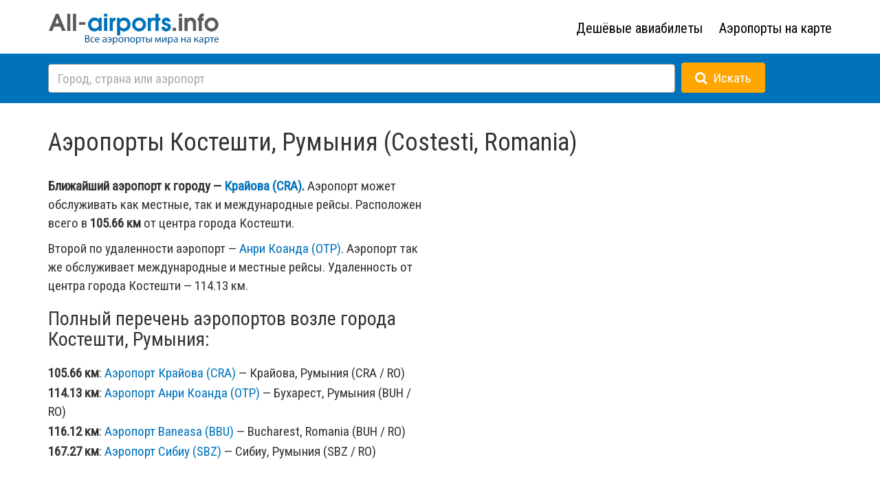

--- FILE ---
content_type: text/html; charset=utf-8
request_url: https://all-airports.info/location/Romania/Costesti/
body_size: 6604
content:
<!DOCTYPE html>
<html lang="ru">
  <head>
    <meta charset="utf-8">
<title> Аэропорты Костешти, Румыния (Costesti, Romania) / Все аэропорты мира на All-Airports.info</title>
<meta name="keywords" content="Аэропорты, Костешти, Румыния, Costesti, Romania" />
<meta name="description" content="Аэропорты Костешти, Румыния (Costesti, Romania) / Все аэропорты мира на All-Airports.info" />
<meta name="viewport" content="width=device-width, initial-scale=1.0, minimum-scale=1, maximum-scale=1.0 viewport-fit=cover">
<meta name="apple-mobile-web-app-capable" content="yes" />
    <meta name="apple-mobile-web-app-status-bar-style" content="black-translucent">
    <meta name="theme-color" content="#000000">
<meta http-equiv="X-UA-Compatible" content="IE=edge">
<!--link rel="stylesheet" type="text/css" media="screen" href="/css/bootstrap.min.css"-->
<link href="/css/jquery-ui.min.css"  type="text/css" rel="stylesheet" />
<link rel="stylesheet" href="https://maxcdn.bootstrapcdn.com/bootstrap/3.3.5/css/bootstrap.min.css">
<link rel="stylesheet" href="https://maxcdn.bootstrapcdn.com/font-awesome/4.4.0/css/font-awesome.min.css">
<link rel="stylesheet" href="/css/fonts.css">
<link rel="stylesheet" type="text/css" media="screen" href="/css/local.css?2.1.21">
<link rel="shortcut icon" href="/favicon.ico" type="image/x-icon">
<link rel="icon" href="/favicon.ico" type="image/x-icon">
<!--link rel="stylesheet" href="//fonts.googleapis.com/css?family=Open+Sans:400italic,700italic,300,400,700&subset=latin,cyrillic"-->
<link rel="preconnect" href="https://fonts.googleapis.com">
<link rel="preconnect" href="https://fonts.gstatic.com" crossorigin>
<!--link href="https://fonts.googleapis.com/css2?family=Roboto:wght@300;400;500;700&display=swap" rel="stylesheet"-->
<link href="https://fonts.googleapis.com/css2?family=Roboto+Condensed&family=Roboto:wght@300;400;500;700&display=swap" rel="stylesheet">
<meta name="apple-mobile-web-app-capable" content="yes">
<meta name="apple-mobile-web-app-status-bar-style" content="black">
<meta name='yandex-verification' content='532123f2401cc97b' />
<meta name="google-site-verification" content="1LFiJMSxWHgkC5iZwReYrFNLWoCenIgi7XYoLAJVO28" />
<!-- Optional theme -->
<!--link rel="stylesheet" href="/css/bootstrap-theme.min.css"-->
<link href="/css/jquery-ui.min.css" rel="stylesheet">
<link href="/css/jquery-ui.structure.min.css" rel="stylesheet">
<link href="/css/jquery-ui.theme.min.css" rel="stylesheet">
<!-- jQuery (necessary for Bootstrap's JavaScript plugins) -->
    <script type="text/javascript" src="https://ajax.googleapis.com/ajax/libs/jquery/1.11.1/jquery.min.js"></script>
    <!-- Include all compiled plugins (below), or include individual files as needed -->
    <!--script type="text/javascript" src="/js/bootstrap.min.js"></script-->
<script src="https://maxcdn.bootstrapcdn.com/bootstrap/3.3.5/js/bootstrap.min.js" integrity="sha256-Sk3nkD6mLTMOF0EOpNtsIry+s1CsaqQC1rVLTAy+0yc= sha512-K1qjQ+NcF2TYO/eI3M6v8EiNYZfA95pQumfvcVrTHtwQVDG+aHRqLi/ETn2uB+1JqwYqVG3LIvdm9lj6imS/pQ==" crossorigin="anonymous"></script>
<script type="text/javascript" src="/js/jquery-ui.min.js"></script>
<script type="text/javascript" src="/js/jquery.ui.touch-punch.min.js"></script>
<script type='text/javascript' src='/js/SmoothScroll.min.js'></script>

    <!-- HTML5 Shim and Respond.js IE8 support of HTML5 elements and media queries -->
    <!-- WARNING: Respond.js doesn't work if you view the page via file:// -->
    <!--[if lt IE 9]>
      <script src="https://oss.maxcdn.com/html5shiv/3.7.2/html5shiv.min.js"></script>
      <script src="https://oss.maxcdn.com/respond/1.4.2/respond.min.js"></script>
    <![endif]-->
<script type="text/javascript" src="/js/jquery.cookie.js"></script>
<script src="https://api-maps.yandex.ru/2.1/?lang=ru_RU" type="text/javascript"></script>
<script type="text/javascript" src="/js/main.js"></script>
<script type="text/javascript">
$(document).ready(function() {
$("[data-toggle = 'tooltip']").tooltip();

$(document).on('submit',' form#all_search',function(){
if ($("#top_search_field").val().length < 3) return false;
});

$( "#top_search_field" )
      .bind( "keydown", function( event ) {
if ( event.keyCode === $.ui.keyCode.ENTER) {
          //return false;
        }
      })
      .autocomplete({
        minLength: 2,
delay: 500,
source: function( request, response ) {
          $.getJSON( "/ajax/get_search.php", {
q: request.term
          }, response );
        },
response: function (event, ui) {

        if (!ui.content.length) {
        // пусто
        }
    },
        search: function(request, response) {
          // custom minLength
console.log (request.term);
        },
        focus: function() {
          // prevent value inserted on focus
          //return false;
        },
        select: function( event, ui ) {
        location.href = ui.item.href;
return false;
        },

});

$("#search_btn").on("click", function () {
if (!$(".ui-autocomplete").is(':visible')) $("#top_search_field").autocomplete("search");
});

  });

  </script>
<!-- Yandex.Metrika counter --><script type='text/javascript'>(function (d, w, c) { (w[c] = w[c] || []).push(function() { try { w.yaCounter33429643 = new Ya.Metrika({id:33429643, webvisor:true, clickmap:true}); } catch(e) { } }); var n = d.getElementsByTagName('script')[0], s = d.createElement('script'), f = function () { n.parentNode.insertBefore(s, n); }; s.type = 'text/javascript'; s.async = true; s.src = (d.location.protocol == 'https:' ? 'https:' : 'http:') + '//mc.yandex.ru/metrika/watch.js'; if (w.opera == '[object Opera]') { d.addEventListener('DOMContentLoaded', f, false); } else { f(); } })(document, window, 'yandex_metrika_callbacks');</script><noscript><div><img src='//mc.yandex.ru/watch/33429643' style='position:absolute; left:-9999px;' alt='' /></div></noscript><!-- /Yandex.Metrika counter -->
<script>
  (function(i,s,o,g,r,a,m){i['GoogleAnalyticsObject']=r;i[r]=i[r]||function(){
  (i[r].q=i[r].q||[]).push(arguments)},i[r].l=1*new Date();a=s.createElement(o),
  m=s.getElementsByTagName(o)[0];a.async=1;a.src=g;m.parentNode.insertBefore(a,m)
  })(window,document,'script','//www.google-analytics.com/analytics.js','ga');

  ga('create', 'UA-4555045-3', 'auto');
  ga('send', 'pageview');

</script>
<!-- Yandex.RTB -->
<script>window.yaContextCb=window.yaContextCb||[]</script>
<script src="https://yandex.ru/ads/system/context.js" async></script>

  </head>
  <body>
<header id="header">
<div class="container">
<div class="row">
<div class="col-xs-12 col-sm-12 col-md-6 col-lg-6 logo_line">
<a href="/"><img id="top_logo_img" src="/i/logo.png" style="width:250px" title="Все аэропорты мира на All-Airports.info"></a>
</div>
<div class="hidden-xs hidden-sm col-md-6 col-lg-6 text-right">
<div class="top_menu">
   <ul>
<li id="s_0"><a target="_blank" href="https://tp.media/r?marker=56148&trs=23705&p=4114&u=https%3A%2F%2Faviasales.ru&campaign_id=100">Дешёвые авиабилеты</a>
</li>
<li id="s_1"><a href="/map/">Аэропорты на карте</a>
</li>
</ul>
</div>
</div>
</div>
</div>
<div class="top_line">
<div class="container text-left">
<div id="top_search">
<form id="all_search" action="/search/" method="GET" style="vertical-align: middle;">
<input name="q" autocomplete="off" type="text" id="top_search_field" placeholder="Город, страна или аэропорт">
<button id="search_btn" type="submit" class="btn btn-primary"><i class="fa fa-search icon-white"></i><span class="hidden-xs">&nbsp;&nbsp;Искать</span></button>
</form>
</div>
</div>
</div>
</header>
<div class="container content">
<h1>Аэропорты Костешти, Румыния (Costesti, Romania)</h1>
<div class="row">
<div class="col-xs-12 col-sm-12 col-md-6 col-lg-6">
<p><b>Ближайший аэропорт к городу &mdash; <a data-aid="3820" class="show_b" href="/airport/CRA/">Крайова (CRA)</a>.</b> Аэропорт может обслуживать как местные, так и международные рейсы. Расположен всего в <b>105.66 км</b> от центра города Костешти.</p>
<p>Второй по удаленности аэропорт &mdash; <a data-aid="3392" class="show_b" href="/airport/OTP/">Анри Коанда (OTP)</a>. Аэропорт так же обслуживает международные и местные рейсы. Удаленность от центра города Костешти &mdash; 114.13 км.</p>
<h2>Полный перечень аэропортов возле города Костешти, Румыния:</h2>
<ul class="locations_list">
<li>
<b>105.66 км</b>: <a data-aid="3820" href="/airport/CRA/">Аэропорт  Крайова (CRA)</a> &mdash; Крайова, Румыния (CRA / RO)
</li>
<li>
<b>114.13 км</b>: <a data-aid="3392" href="/airport/OTP/">Аэропорт  Анри Коанда (OTP)</a> &mdash; Бухарест, Румыния (BUH / RO)
</li>
<li>
<b>116.12 км</b>: <a data-aid="1525" href="/airport/BBU/">Аэропорт  Baneasa (BBU)</a> &mdash; Bucharest, Romania (BUH / RO)
</li>
<li>
<b>167.27 км</b>: <a data-aid="2481" href="/airport/SBZ/">Аэропорт  Сибиу (SBZ)</a> &mdash; Сибиу, Румыния (SBZ / RO)
</li>
</ul>
</div>
<div class="col-xs-12 col-sm-12 col-md-6 col-lg-6">
<div id="map"></div>
<div class="small_note" style="margin-top: 10px;"><a id="open_full_map">Открыть карту на весь экран</a></div>
</div>
</div>
<div class="row" id="tickets_form" style="display:none;">
<div class="col-xs-12 col-sm-12 col-md-12 col-lg-12">
    <h2>Цены на авиабилеты в аэропорт "Крайова (CRA)"</h2>
<style>
.cascoon-form-submit .cascoon-form-submit__content {
font-size: 17px !important;
color: #ffffff !important;
font-weight: 700 !important;
}
</style>
<script src="https://tp.media/content?currency=rub&origin=Moscow&destination=CRA&promo_id=7879&shmarker=56148&campaign_id=100&trs=23705&show_hotels=true&searchUrl=www.aviasales.ru%2Fsearch&border_radius=3&plain=true&color_button=%23FFAF1A&color_icons=%23FFAF1A&color_focused=%2332a8dd&secondary=%230072BC&dark=%23FFFFFF&light=%23FFFFFF&special=%23C4C4C4&no_labels=&locale=ru&powered_by=true" charset="utf-8"></script>
<div id="tickets_form_code"></div>
</div>
</div>
<div class="row" id="user_information" style="display:none;">
<div class="col-xs-12 col-sm-12 col-md-12 col-lg-12">
<p><b>Ваше местоположение определено как: <span id="user_location"></span></b>.<br>Расстояние от вас до аэропорта <b>"Крайова (CRA)"</b>, ближайшего к городу Костешти, Румыния составляет <b><span id="user_distance"></span> км</b>. Прямой перелет займет примерно: <b><span id="user_time"></span></b></p>
</div>
</div>
<div class="row" id="bottom_dir">
    <div class="col-xs-12 col-sm-12 col-md-12 col-lg-12">

    </div>
</div>
<div class="row">
<div class="col-xs-12 col-sm-12 col-md-12 col-lg-12">
<p><br />Не нашли город, который искали? Посмотрите выборку <a href="/location/Romania/">Все города страны Румыния</a>.</p>
</div>
</div>
<!--div class="row">
<div class="col-xs-12 col-sm-12 col-md-6 col-lg-6">
<h2>Авиабилеты в Костешти, Румыния</h2>
</div>
<div class="col-xs-12 col-sm-12 col-md-6 col-lg-6"><h2>Гостиницы в городе Костешти, Румыния</h2></div>
</div-->
</div>




 <script type="text/javascript">

    var myMap,
objectManager;

    function init() {
var zoomer = 7;

var u_pos_lat = 44.66670000,
u_pos_lng = 24.88330000;

        myMap = new ymaps.Map("map",
{
center: [u_pos_lat, u_pos_lng],
zoom: zoomer,
controls: ["geolocationControl", "zoomControl"],
type: "yandex#map"

        },
{
minZoom: 6,
maxZoom: 17,
}
);


// повесим город
CityObject = new ymaps.GeoObject({
            geometry: {
                type: "Point",
                coordinates: [u_pos_lat, u_pos_lng]
            },
            properties: {
                balloonContent: "<div data-en_title=\"Romania/Costesti\" class=\"mbc\"><h2>Город Костешти</h2>Румыния</div>",
                hintContent: "Костешти, Румыния"
            }
        }, {
            preset: 'islands#blackCircleDotIcon',
hideIconOnBalloonOpen: false
        });

myMap.geoObjects.add(CityObject);


objectManager = new ymaps.ObjectManager({
clusterize: true,
    clusterHasBalloon: true,
    geoObjectOpenBalloonOnClick: true,
});

objectManager.objects.options.set({
        iconLayout: 'default#image',
iconImageHref: '/i/marker_33_42.png',
iconImageSize: [33, 42],
        iconImageOffset: [-17, -42]
    });

objectManager.clusters.options.set({
preset: 'islands#darkBlueClusterIcons'
});

myMap.geoObjects.add(objectManager);

objectManager.objects.events.add('click', function (e) {
console.log (myMap.getCenter ());
console.log (myMap.getZoom());
});

objectManager.objects.events.add('mouseenter', function (e) {
selectAirport(e.get('objectId'), true);
});

objectManager.objects.events.add('mouseleave', function (e) {
selectAirport(e.get('objectId'), false);
});

myMap.events.add(['ready','boundschange'], function () {
getAirports();
});

getAirports();
    }

ymaps.ready(init);

$(document).ready(function() {

$("body").on("mouseover", ".locations_list a, a.show_b" ,function () {
showBaloon ($(this).data("aid"));
});
$("body").on("mouseout", ".locations_list a, a.show_b" ,function () {
closeBaloon ($(this).data("aid"));
});
$("body").on("click", ".mb, .mbs" ,function () {
goAirport ($(this).parent().children(".mbs").data("iata"));
});


$("#open_full_map").on("click", function () {
location.href = "/map/?c=44.66670000,24.88330000";
});


// поставим данные дистанции пользователя
$.ajax({
method: "POST",
url: '/ajax/get_distance.php',
data: { lat: 44.31889, lng: 23.886389},
dataType: "json",
success: function(result) {
$("#user_information").show();
$("#user_location").html(result.location);
$("#user_distance").html(result.distance);
$("#user_time").html(result.time);
 }
 });

        // поставим форму подбора авиа-билета
        $("#tickets_form").show();

});

function goAirport (iata) {
location.href = "/airport/"+iata+"/";
}

function getAirports () {
var data = {"type":"FeatureCollection","features":[{"type":"Feature","id":3820,"geometry":{"type":"Point","coordinates":["44.31889","23.886389"]},"properties":{"balloonContent":"<div data-iata=\"CRA\" data-aid=\"3820\" class=\"mbs\">CRA<\/div><div data-aid=\"3820\" class=\"mb\"><h2>\u0410\u044d\u0440\u043e\u043f\u043e\u0440\u0442 \u041a\u0440\u0430\u0439\u043e\u0432\u0430<\/h2>\u041a\u0440\u0430\u0439\u043e\u0432\u0430, \u0420\u0443\u043c\u044b\u043d\u0438\u044f<\/div>","hintContent":"CRA \u041a\u0440\u0430\u0439\u043e\u0432\u0430, \u0420\u0443\u043c\u044b\u043d\u0438\u044f"}},{"type":"Feature","id":3392,"geometry":{"type":"Point","coordinates":["44.571156","26.077063"]},"properties":{"balloonContent":"<div data-iata=\"OTP\" data-aid=\"3392\" class=\"mbs\">OTP<\/div><div data-aid=\"3392\" class=\"mb\"><h2>\u0410\u044d\u0440\u043e\u043f\u043e\u0440\u0442 \u0410\u043d\u0440\u0438 \u041a\u043e\u0430\u043d\u0434\u0430<\/h2>\u0411\u0443\u0445\u0430\u0440\u0435\u0441\u0442, \u0420\u0443\u043c\u044b\u043d\u0438\u044f<\/div>","hintContent":"OTP \u0411\u0443\u0445\u0430\u0440\u0435\u0441\u0442, \u0420\u0443\u043c\u044b\u043d\u0438\u044f"}},{"type":"Feature","id":1525,"geometry":{"type":"Point","coordinates":["44.495934","26.080996"]},"properties":{"balloonContent":"<div data-iata=\"BBU\" data-aid=\"1525\" class=\"mbs\">BBU<\/div><div data-aid=\"1525\" class=\"mb\"><h2>\u0410\u044d\u0440\u043e\u043f\u043e\u0440\u0442 Baneasa<\/h2>Bucharest, Romania<\/div>","hintContent":"BBU Bucharest, Romania"}},{"type":"Feature","id":2481,"geometry":{"type":"Point","coordinates":["45.789757","24.093529"]},"properties":{"balloonContent":"<div data-iata=\"SBZ\" data-aid=\"2481\" class=\"mbs\">SBZ<\/div><div data-aid=\"2481\" class=\"mb\"><h2>\u0410\u044d\u0440\u043e\u043f\u043e\u0440\u0442 \u0421\u0438\u0431\u0438\u0443<\/h2>\u0421\u0438\u0431\u0438\u0443, \u0420\u0443\u043c\u044b\u043d\u0438\u044f<\/div>","hintContent":"SBZ \u0421\u0438\u0431\u0438\u0443, \u0420\u0443\u043c\u044b\u043d\u0438\u044f"}}]}

    if (typeof data.features !== 'undefined') objectManager.add(data);
//showAirports_2();
}


function setAirport (object_id) {
$("[data-aid = "+object_id+"]").parent().addClass("airport_block_sel");
}
function selectAirport (object_id, action) {
$(".locations_list li").removeClass("airport_block_sel");
if (action) {
$(".airport_block").removeClass("airport_block_sel");
$("[data-aid = "+object_id+"]").parent().addClass("airport_block_sel");
} else $("[data-aid = "+object_id+"]").parent().removeClass("airport_block_sel");
}

function showAirports (object) {
$("#airlist").prepend("<div class=\"airport_block\">"+object.properties.get('balloonContent')+"<div class=\"clearfix\"></div></div>");

}

function closeBaloon (object_id) {
//objectManager.objects.balloon.close(object_id);
}

function showBaloon (object_id) {
if (objectManager) objectManager.objects.balloon.open(object_id);
}

function showAirports_2 () {
$("#airlist").empty();
ymaps.geoQuery(objectManager.objects).searchInside(myMap).each(function (object) {
showAirports (object);
        });
if (!$("#airlist").children().length) $("#airlist").prepend("<div class=\"airport_block\"><h2>Аэропорты не найдены</h2>Сместите карту для поиска аэропортов.</div><div class=\"clearfix\"></div>");
}


</script>
<footer id="footer">
    <div  class="container">
    <div class="row">
    <div class="col-xs-12 col-sm-8 col-md-8 col-lg-8">
<ul>
<li id="s_0"><a href="/map/">Все аэропорты на карте</a></li>
<li id="s_1"><a target="_blank" href="https://tp.media/r?marker=56148&trs=23705&p=4114&u=https%3A%2F%2Faviasales.ru&campaign_id=100">Дешёвые авиабилеты</a></li>
<li id="s_2"><a href="/location/">Страны мира</a></li>
<li id="s_3"><a href="/all-airports/">Аэропорты мира</a></li>
</ul>
    <div class="clearfix"></div>
    </div>
    <div class="col-xs-12 col-sm-4 col-md-4 col-lg-4 text-right bottom_logo">
<img width="170" src="/i/logo-white.png" alt="Все аэропорты мира" /><br />
2026г</a>
    </div>
<div class="col-xs-12 col-sm-12 col-md-12 col-lg-12">
<div class="footer_warn">Расстояния между географическими объектами и время перелета рассчитываются без учета возможных отклонений. Фактические значения могут отличаться от расчетных.</div>
    </div>
</div>
</div>
</footer>
<!-- Yandex.Metrika counter --><script type='text/javascript'>(function (d, w, c) { (w[c] = w[c] || []).push(function() { try { w.yaCounter33429643 = new Ya.Metrika({id:33429643, webvisor:true, clickmap:true}); } catch(e) { } }); var n = d.getElementsByTagName('script')[0], s = d.createElement('script'), f = function () { n.parentNode.insertBefore(s, n); }; s.type = 'text/javascript'; s.async = true; s.src = (d.location.protocol == 'https:' ? 'https:' : 'http:') + '//mc.yandex.ru/metrika/watch.js'; if (w.opera == '[object Opera]') { d.addEventListener('DOMContentLoaded', f, false); } else { f(); } })(document, window, 'yandex_metrika_callbacks');</script><noscript><div><img src='//mc.yandex.ru/watch/33429643' style='position:absolute; left:-9999px;' alt='' /></div></noscript><!-- /Yandex.Metrika counter -->
<script>
  (function(i,s,o,g,r,a,m){i['GoogleAnalyticsObject']=r;i[r]=i[r]||function(){
  (i[r].q=i[r].q||[]).push(arguments)},i[r].l=1*new Date();a=s.createElement(o),
  m=s.getElementsByTagName(o)[0];a.async=1;a.src=g;m.parentNode.insertBefore(a,m)
  })(window,document,'script','//www.google-analytics.com/analytics.js','ga');

  ga('create', 'UA-4555045-3', 'auto');
  ga('send', 'pageview');

</script>
</body>
</html>



--- FILE ---
content_type: text/css
request_url: https://all-airports.info/css/fonts.css
body_size: 139
content:
@import url(//fonts.googleapis.com/css?family=PT+Sans+Narrow:300,400,700,300italic&subset=latin,cyrillic);
@import url(//fonts.googleapis.com/css?family=Open+Sans:400,700&subset=latin,cyrillic&subset=latin,cyrillic);


--- FILE ---
content_type: text/css
request_url: https://all-airports.info/css/local.css?2.1.21
body_size: 2362
content:

body {

	width:100%;
	height: 100%;
	background-color: #fff;
	font-family: 'Roboto Condensed', sans-serif, Arial, Tahoma;
	font-size: 19px;
	font-weight: 300;
}


.clearfix { clear:both; display:block; overflow:hidden; visibility:hidden; height:0px;}

a {
	color: #0072bc;

}
a:hover,
a:visited {
	color: #0072bc;
}

a.hand {
	cursor: pointer;
}

#background {
		background: url("") repeat;
}

#first_page {
	width:100%;
	height: 100%;
	overflow: hidden;
	position: absolute;
    top: 0;
    left: 0;
}
#first_search {
    margin-top: 280px;
}

#first_search img {
	margin-bottom: 20px;
	width: 350px;
}

#first_page_footer {
	position: absolute;
	bottom: 10px;
	left: 50%;
	margin-left: -190px;
	max-width: 480px;
	text-align:center;
	font-size: 17px;
}

.search_hint {
	margin: 15px 0 5px 0;
	font-size: 17px;
	line-height: 22px;
	white-space: normal;
	line-height: 24px;
}

.search_hint a {
	font-size: 18px;
	line-height: 22px;
}

.b-copy {
	margin-top: 20px;
}

.bottom_logo {
	font-size: 14px;
}

.bottom_logo img {
	width: 170px;
}

#header {
	margin: 18px 0;
}

#lang_choise {
	padding: 0px 0;
	margin: 10px 0 0 0;
    vertical-align: middle;
	list-style: none;
}
#lang_choise li {
	display: inline-block;
    margin: 0px 10px;
	text-align: right;
}


.top_line {
	padding: 0px 0;
	background-color: #0072bc;
	margin-top: 10px;
}

#search_btn {
	font-size: 19px;
	height: 44px;
	padding: 4px 20px;
	margin:-4px 0 0 0;
	background-color: #FFA600;
	font-weight: 500;
	border: 0;
}

#top_search {
	margin: 15px 0 15px 0;

	background-color: #0072bc;
	white-space: nowrap !important;
	vertical-align: middle;
}

.first_d_search {
	max-width: 95% !important;
	white-space: nowrap;
	margin: 0 0 0 10px;
}

#top_search .btn {
	font-size: 19px;
	height: 44px;
	padding: 4px 20px;
	margin:-4px 0 0 0;
	background-color: #FFA600;
	font-weight: 500;
}

#top_search div {
	display: inline-block;
}
#top_search input {

}

#first_search_field {
	width: 60%;
	padding: 6px 12px;
	background-color: #fff;
    background-image: none;
    border: 1px solid #999;
    border-radius: 4px;
	font-size: 19px;
	height: 43px;
	margin: 0 5px 0 0px;
}

#top_search_field {
	width: 80%;
	padding: 6px 12px;
	background-color: #fff;
    background-image: none;
    border: 1px solid #999;
    border-radius: 4px;
	font-size: 19px;
	height: 42px;
	margin: 0 5px 0 0px;
}

#first_search_field, #top_search_field::placeholder {
    opacity: 0.6;
}


.ui-autocomplete {
	border: #000 2px solid;
	font-size: 16px;
}

.ui-autocomplete a:hover {
	text-decoration: none;
}

.ui-menu-item, .ui-menu-item {
	font-size: 18px;
	font-weight: 400;
}

.ui-state-focus {
	font-size: 18px;
	font-weight: 400;
}

.icon-white {
	color: white;
}

.top_menu {
	padding: 0px 0;
	margin-top: 10px;
}

.top_menu ul {
	padding: 0px 0;
	margin: 0px 0;
    vertical-align: middle;
	list-style: none;
	text-align: right;
}
.top_menu ul li {
	display: inline-block;
	position: relative;
    margin: 0 0 0 20px;
	text-align: right;
}
.top_menu ul li, .top_menu ul li a {
	color: #000;
	font-size: 20px;
	font-weight: normal;
	text-decoration: none;
	line-height: 25px;
}
.top_menu ul li a:hover {
	text-decoration: none;
	color: #777;
}

div.subMenu {z-index: 100;position: absolute; top: 25px; left:0; text-align: left; display:none; background-color: #0072bc;}
div.subMenu ul { margin: 20px 0 10px 0;overflow: hidden;}
div.subMenu ul li { border:0; float:left; white-space: nowrap; list-style-type:none; padding: 0; margin: 7px 17px; cursor: pointer; color: #fff; font-size: 14px; font-weight: normal; text-align:left; }
div.subMenu ul li a { color: #fff; text-decoration: none; font-size: 17px;}
div.subMenu ul li:hover a { color: #e5e5e5; }

.tooltip-inner {
	max-width: 330px;
	padding: 10px 15px;
	background: #595959;
}
.tooltip.left .tooltip-arrow {

  border-left-color: #595959;

}

.tooltip.in{
    opacity:1;
    filter:alpha(opacity=100)
}

#top_panel {
	z-index: 51;
	position: absolute;
	top: 20px;
	left: 50px;
	background: rgba(255, 255, 255, 0.9);

}
#top_panel h1 {
	margin: 0 0 15px 0;

}

#map {
		width:100%;
		margin:0;
		height:500px;
		top:0;
		position: relative;
		z-index:50;
}
#left_panel {
	z-index: 51;
	position: absolute;
	top: 170px;
	left: 50px;
	width: 350px;
	background: rgba(255, 255, 255, 0.9);

}

#airlist {
	margin: 20px 0;

	max-height: 580px;
	overflow: auto;
}

.airport_block {
	margin: 10px 0;
}

.airport_block_sel {
	background-color: #ecf3f8;
}


.airport_block h2 {
	font-size: 18px;
	margin: 0px 0 2px 0;
	font-weight: 500;
	white-space: nowrap;
}
.airport_block div.mbs {
	margin: 0 5px 0 0;
	text-align: center;
	background-color: #0072bc;
	color: #fff;
	font-size: 20px;
	padding: 6px 5px;
	float: left;
	min-width: 50px;
	cursor: pointer;
}
.airport_block div.mb {
	max-width: 220px;
	padding: 0px;
	margin: 0px;
	font-size: 15px;
	float: left;
	cursor: pointer;
	overflow: hidden;
}

div.box {
	margin: 20px;
}
ul.all_listing  {
	float: left;
	width: 49%;
}

ul.all_listing li {

}



ul.locations_list {
	list-style: none;
	margin: 10px 0 10px 0px;
	padding: 0;
	max-height: 250px;
	overflow-y: auto;
}

ul.locations_list li {
	margin-bottom: 2px;
}

.small_note,
.small_note a {
	font-size: 14px;
}

.small_note a {
	cursor: pointer;
}

.content {
	min-height: 600px;
}

.content h1 {
	margin: 20px 0 30px 0;
	font-size: 36px;
	font-weight: 500;
}

.content h2 {
	margin: 20px 0 20px 0;
	font-size: 28px;
	font-weight: 500;

}

.modal-title-hotels {

}

#show_hotels .modal-body {
	overflow-y: scroll;
	max-height: 600px;
}

.modal-title-hotels h2.modal-title {
	margin: 0px 0 0px 0;
	font-size: 26px;
	font-weight: 500;
}

.modal-title-hotels span {
	color: #aaa;
	font-size:15px;
}

.modal-title-hotels button span {
	color: #666;
	font-size:22px;
}

.footer-check {
	margin-right: 20px;
	float: left;
}

.footer-check label {
	font-size: 14px;
	font-weight: 400;
	line-height: 20px;
}

#dont_show_hotels {
	vertical-align: middle;
	margin: 0px 0 0;
}

.content #err {
    margin: 10px 0 15px 0;
    font-size: 15px;
    display: none;
}

.content .invalid {
	color: red;
}

#bottom_dir {
    margin: 15px 0;
}

#map {
	margin: 0;
}

#map div.mbc {
	padding: 0px;
	margin: 2px;
	background-color: #fff;
	font-size: 12px;
	float: left;
	cursor: pointer;
}

#map div.mb {
	padding: 0px;
	margin: 5px;
	background-color: #fff;
	font-size: 12px;
	float: left;
	cursor: pointer;
}

#map div.mbs {
	margin: 3px;
	background-color: #0072bc;
	color: #fff;
	font-size: 21px;
	padding: 11px 7px;
	float: left;
	cursor: pointer;
}


#map div.mb h2,
#map div.mbc h2 {
	font-size: 17px;
	margin: 0px 0 3px 0;
}


#footer {
	margin: 20px 0 0 0;
	padding: 30px 20px 15px 20px;
	background-color: #0072bc;
	color: #ffffff;
	font-size: 16px;
}
#footer a {
	color: #ffffff;
}

#footer ul {
	padding: 0;
}

#footer ul li {
	width: 48%;
	float:left;
	list-style-image: none;
	list-style-position: inside;
	list-style-type: disc;
	margin: 0px 0 5px 5px;
	padding: 0 0 0 0px;
	font-weight: normal;
	text-decoration: none;
	font-style: normal;
	text-align: left;
	direction: ltr;
	font-size: 17px;
	color: #ffffff;
}
#footer ul li a {
	color: #ffffff;
}
#footer .footer_warn {
	font-size: 13px;
	margin-top: 15px;
}

#evgen-dev {
	display: block;
	margin-top: 10px;
	height: 27px;
	padding-right: 91px;

	vertical-align: middle;
	background: url('/i/ed-logo-w-sm.png');
	background-position:top right;
	background-repeat:no-repeat;
	text-decoration: none;
}

#digitalocean {
	display: block;
	margin-top: 10px;
	height: 27px;
	padding-right: 91px;

	vertical-align: middle;
	background: url('/i/do-logo-w.png');
	background-position:top right;
	background-repeat:no-repeat;
	text-decoration: none;
}

#evgen-dev:hover, #digitalocean:hover {
	text-decoration: none;
}


#contacts_form input[type="text"] {
	width: 80%;
	padding: 6px 12px;
	background-color: #fff;
    background-image: none;
    border: 1px solid #999;
    border-radius: 4px;
	font-size: 19px;
	height: 42px;
	margin: 0 5px 0 0px;
}

#contacts_form textarea {
	width: 80%;
	padding: 6px 12px;
	background-color: #fff;
    background-image: none;
    border: 1px solid #999;
    border-radius: 4px;
	font-size: 19px;
	height: 150px;
	margin: 0 5px 0 0px;
}

#contacts_form button {
	font-size: 19px;
	color: #fff;
	font-weight: 500;
	height: 44px;
	padding: 4px 20px;
	margin:-4px 0 0 0;
	background-color: #FFA600;
	font-weight: 500;
	border: 0;
}

@media (max-width: 1370px) {
	#first_search {
    	margin-top: 180px;
	}
}

@media (max-width: 1199px) {
	#first_search {
    	margin-top: 170px;
	}
}

@media (max-width: 992px) {
	#first_search {
    	margin-top: 140px;
	}

}


@media (max-width: 768px) {
	.content h1 {
		margin: 10px 0 20px 0;
		font-size: 34px;
	}
	#first_search {
    	margin-top: 100px;
	}
	#map {
		height: 500px;
	}

	#top_logo_img {
		content:url("https://all-airports.info/i/logo-big.png");
	}

	.logo_line {
		text-align: center;
	}
	#top_search_field {
    	width: 87%;
	}

	#first_search_field {
    	width: 87%;
	}

	.b-copy {
		text-align: center;
	}

	.bottom_logo {
		margin-top: 20px;
	}

}

@media (max-width: 480px) {
	.content h1 {
		margin: 10px 0 20px 0;
		font-size: 30px;
	}
	#left_panel {
		display: none;
	}

	#map {
		height: 300px;
	}
	#first_search {
    	margin-top: 80px;
	}

	#first_search img {
    	max-width: 90%;
	}

	#footer ul li {
		width: 100%;
	}
	#top_search_field {
    	width: 82%;
	}

	#first_search_field {
    	width: 82%;
	}

	.bottom_logo {
		text-align: left;
	}

}


@media (max-height: 400px) {
	#first_page_footer {
		display: none;
	}

}





